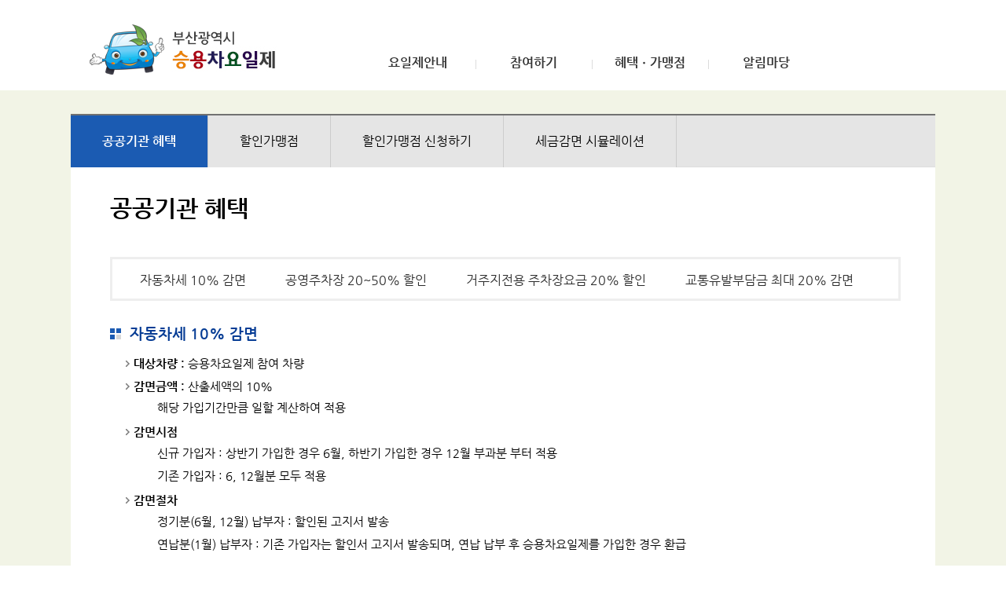

--- FILE ---
content_type: text/html;charset=EUC-KR
request_url: https://green-driving.busan.go.kr/com/sub0301.do;jsessionid=35nV9WulzOPLuCHaatbQTC1kGLVaPelFU3lVw7b7HgbrUHFfnGwJenFlCCYptnV0.its-car_servlet_engine4
body_size: 28258
content:



 
		






<!DOCTYPE html PUBLIC "-//W3C//DTD XHTML 1.0 Transitional//EN" "http://www.w3.org/TR/xhtml1/DTD/xhtml1-transitional.dtd">
<html lang="ko" xml:lang="ko" xmlns="http://www.w3.org/1999/xhtml">
	<head>
		<meta charset="EUC-KR" />
		
		<!--  <title>부산광역시 승용차요일제</title>-->
		<meta name="Keywords" content="승용차요일제" />
		<meta name="title" content="대중교통 중심도시 부산" />
		<meta name="description" content="저도 일주일에 하루는 쉬고 싶어요~" />
		<meta name="author" content="부산광역시" />      
		<meta property="og:url"         content="http://green-driving.busan.go.kr/" />
		<meta property="og:title"       content="승용차요일제" />
		<meta property="og:description" content="저도 일주일에 하루는 쉬고 싶어요~" />
		<meta property="og:image"       content="http://green-driving.busan.go.kr/" />
		
		<meta http-equiv="X-UA-Compatible" content="IE=edge,chrome=1" />
		<meta http-equiv="Content-Type" content="text/html; charset=EUC-KR " />
		<meta name="viewport" content="width=100%, user-scalable=no, initial-scale=1.0, maximum-scale=1.0, minimum-scale=1.0"/>
		
		<link type="text/css" rel="stylesheet" href="/css/egovframework/base.css;jsessionid=v68ljMLoVUbhwRJXHck1UHaxq2ufAUr3CaVlSIo5N9fe7Bj2t3HfsBdv3DUaosou.its-car_servlet_engine4" />
		<script src="/js/jquery-1.11.1.min.js;jsessionid=v68ljMLoVUbhwRJXHck1UHaxq2ufAUr3CaVlSIo5N9fe7Bj2t3HfsBdv3DUaosou.its-car_servlet_engine4" ></script>
		
		<link rel="stylesheet" type="text/css" media="all" href="/css/egovframework/screen_pc1.css;jsessionid=v68ljMLoVUbhwRJXHck1UHaxq2ufAUr3CaVlSIo5N9fe7Bj2t3HfsBdv3DUaosou.its-car_servlet_engine4" />    
		<link rel="stylesheet" type="text/css" media="screen and (max-width:630px)" href="/css/egovframework/screen_mobile1.css;jsessionid=v68ljMLoVUbhwRJXHck1UHaxq2ufAUr3CaVlSIo5N9fe7Bj2t3HfsBdv3DUaosou.its-car_servlet_engine4" />
		<link rel="stylesheet" type="text/css" media="screen and (max-width:1100px) and (min-width:631px)" href="/css/egovframework/screen_pad1.css;jsessionid=v68ljMLoVUbhwRJXHck1UHaxq2ufAUr3CaVlSIo5N9fe7Bj2t3HfsBdv3DUaosou.its-car_servlet_engine4" />
			
		<script type="text/javascript" src="/js/jquery.form.js;jsessionid=v68ljMLoVUbhwRJXHck1UHaxq2ufAUr3CaVlSIo5N9fe7Bj2t3HfsBdv3DUaosou.its-car_servlet_engine4"></script>	
		<script type="text/javascript" src="/js/ui.js;jsessionid=v68ljMLoVUbhwRJXHck1UHaxq2ufAUr3CaVlSIo5N9fe7Bj2t3HfsBdv3DUaosou.its-car_servlet_engine4" ></script>


		<script language="javascript" type="text/javascript">
			$("#document").ready(function(){
				redirectPage();
			});
			
			function redirectPage()
			{
				var connectName = "null";
				if(connectName == "null")
				{														
					if(window.location.protocol == "http:") {
						window.location.protocol = "https:";
					} 					
				} 
				
			}
			
			function logout()
			{
				alert("LOG OUT");
				document.location.href = "/com/logout.do;jsessionid=v68ljMLoVUbhwRJXHck1UHaxq2ufAUr3CaVlSIo5N9fe7Bj2t3HfsBdv3DUaosou.its-car_servlet_engine4";
			}
			
			(function(i,s,o,g,r,a,m){i['GoogleAnalyticsObject']=r;i[r]=i[r]||function(){

			      (i[r].q=i[r].q||[]).push(arguments)},i[r].l=1*new Date();a=s.createElement(o),

			      m=s.getElementsByTagName(o)[0];a.async=1;a.src=g;m.parentNode.insertBefore(a,m)

			      })(window,document,'script','//www.google-analytics.com/analytics.js','ga');

			 

			      ga('create', 'UA-166335282-2', 'auto');

			      ga('send', 'pageview');
				  
				  if(window.location == 'https://green-driving.busan.go.kr/com/logout.do'){
					  window.location.href='https://green-driving.busan.go.kr/com/egovMain.do';
				  }

		</script>
	</head>
		<body>
			<div style="padding:5px;">
			<a href="#contents-box" class="contentsLink">본문 바로가기</a>
			</div>
			<div id="wrapper">
				<!-- 부산광역시 승용차요일제 로고 및 타이틀 시작 -->
				<div class="hearder">
					<div class="munes">
						<h1><a href="/com/egovMain.do;jsessionid=v68ljMLoVUbhwRJXHck1UHaxq2ufAUr3CaVlSIo5N9fe7Bj2t3HfsBdv3DUaosou.its-car_servlet_engine4" title = "부산광역시 승용차요일제 홈페이지로 이동">부산광역시 승용차요일제</a></h1>
						<nav>
							<h1 class="hidden">Navigation</h1>	
							
							
							
							<ul class="navigation">
								
								<li>
									<a href="/com/sub0101.do;jsessionid=v68ljMLoVUbhwRJXHck1UHaxq2ufAUr3CaVlSIo5N9fe7Bj2t3HfsBdv3DUaosou.its-car_servlet_engine4" class="profile">요일제안내</a>
									<ul class="sub2">
										<li><a href="/com/sub0101.do;jsessionid=v68ljMLoVUbhwRJXHck1UHaxq2ufAUr3CaVlSIo5N9fe7Bj2t3HfsBdv3DUaosou.its-car_servlet_engine4" class="profile00">요일제란?</a></li>
										<li><a href="/com/sub0102.do;jsessionid=v68ljMLoVUbhwRJXHck1UHaxq2ufAUr3CaVlSIo5N9fe7Bj2t3HfsBdv3DUaosou.its-car_servlet_engine4" class="profile01">승용차요일제 필요성</a></li>
										<li><a href="/com/sub0103.do;jsessionid=v68ljMLoVUbhwRJXHck1UHaxq2ufAUr3CaVlSIo5N9fe7Bj2t3HfsBdv3DUaosou.its-car_servlet_engine4" class="profile02">승용차요일제 효과</a></li>
										<li><a href="/com/sub0104.do;jsessionid=v68ljMLoVUbhwRJXHck1UHaxq2ufAUr3CaVlSIo5N9fe7Bj2t3HfsBdv3DUaosou.its-car_servlet_engine4" class="profile03">관련문의처</a></li>
									</ul>
								</li>
								<li>
									<a href="/com/sub0201.do;jsessionid=v68ljMLoVUbhwRJXHck1UHaxq2ufAUr3CaVlSIo5N9fe7Bj2t3HfsBdv3DUaosou.its-car_servlet_engine4" class="Participation">참여하기</a>
									<ul class="sub2">
										<li><a href="/com/sub0201.do;jsessionid=v68ljMLoVUbhwRJXHck1UHaxq2ufAUr3CaVlSIo5N9fe7Bj2t3HfsBdv3DUaosou.its-car_servlet_engine4" class="apply">요일제신청하기</a></li>
										<li><a href="/com/sub0202.do;jsessionid=v68ljMLoVUbhwRJXHck1UHaxq2ufAUr3CaVlSIo5N9fe7Bj2t3HfsBdv3DUaosou.its-car_servlet_engine4" class="lookup">나의 요일제 조회</a></li>
										<li><a href="/com/sub0203_help.do;jsessionid=v68ljMLoVUbhwRJXHck1UHaxq2ufAUr3CaVlSIo5N9fe7Bj2t3HfsBdv3DUaosou.its-car_servlet_engine4" class="reservation">인증샷 등록방법</a></li>
										<li><a href="/com/sub0203.do;jsessionid=v68ljMLoVUbhwRJXHck1UHaxq2ufAUr3CaVlSIo5N9fe7Bj2t3HfsBdv3DUaosou.its-car_servlet_engine4" class="reservation">인증샷 올리기</a></li>
										<li><a href="/com/sub0204.do;jsessionid=v68ljMLoVUbhwRJXHck1UHaxq2ufAUr3CaVlSIo5N9fe7Bj2t3HfsBdv3DUaosou.its-car_servlet_engine4" class="secession">요일제탈퇴</a></li>
									<!--	<li><a href="/com/sub0205.do;jsessionid=v68ljMLoVUbhwRJXHck1UHaxq2ufAUr3CaVlSIo5N9fe7Bj2t3HfsBdv3DUaosou.its-car_servlet_engine4" class="secession1">요일제확인</a></li> -->
									</ul>
								</li>	
								<li><a href="/com/sub0301.do;jsessionid=v68ljMLoVUbhwRJXHck1UHaxq2ufAUr3CaVlSIo5N9fe7Bj2t3HfsBdv3DUaosou.its-car_servlet_engine4" class="benefits">혜택ㆍ가맹점</a>
									<ul class="sub2">
										<li><a href="/com/sub0301.do;jsessionid=v68ljMLoVUbhwRJXHck1UHaxq2ufAUr3CaVlSIo5N9fe7Bj2t3HfsBdv3DUaosou.its-car_servlet_engine4" class="Public">공공기관 혜택</a></li>
										<li style="display:none;"><a href="/com/sub0302.do;jsessionid=v68ljMLoVUbhwRJXHck1UHaxq2ufAUr3CaVlSIo5N9fe7Bj2t3HfsBdv3DUaosou.its-car_servlet_engine4" class="private">민관기관 혜택</a></li>
										<li><a href="/com/sub0303.do;jsessionid=v68ljMLoVUbhwRJXHck1UHaxq2ufAUr3CaVlSIo5N9fe7Bj2t3HfsBdv3DUaosou.its-car_servlet_engine4" class="private">할인가맹점</a></li>
										<li><a href="/com/sub0304_step5.do;jsessionid=v68ljMLoVUbhwRJXHck1UHaxq2ufAUr3CaVlSIo5N9fe7Bj2t3HfsBdv3DUaosou.its-car_servlet_engine4" class="Sale">할인가맹점 신청하기</a></li>
										<li><a href="/com/sub0305.do;jsessionid=v68ljMLoVUbhwRJXHck1UHaxq2ufAUr3CaVlSIo5N9fe7Bj2t3HfsBdv3DUaosou.its-car_servlet_engine4" class="Taxes">세금감면 시뮬레이션</a></li>
									</ul>
								</li>
								<li><a href="/com/sub0401.do;jsessionid=v68ljMLoVUbhwRJXHck1UHaxq2ufAUr3CaVlSIo5N9fe7Bj2t3HfsBdv3DUaosou.its-car_servlet_engine4" class="news">알림마당</a>
									<ul class="sub2">
										<li><a href="/com/sub0401.do;jsessionid=v68ljMLoVUbhwRJXHck1UHaxq2ufAUr3CaVlSIo5N9fe7Bj2t3HfsBdv3DUaosou.its-car_servlet_engine4" class="notice">공지사항</a></li>
										<li><a href="/com/sub0402.do;jsessionid=v68ljMLoVUbhwRJXHck1UHaxq2ufAUr3CaVlSIo5N9fe7Bj2t3HfsBdv3DUaosou.its-car_servlet_engine4" class="faq">자주하는질문</a></li>
										<li><a href="/com/sub0403.do;jsessionid=v68ljMLoVUbhwRJXHck1UHaxq2ufAUr3CaVlSIo5N9fe7Bj2t3HfsBdv3DUaosou.its-car_servlet_engine4" class="qna">질문과답변</a></li>
									</ul>
								</li>
							</ul>							
						</nav>
					</div>
				</div>
			
				<!-- -->
				<div id="header">
					<div class="header-pad">
						<h1 class="logo">
							<a href="/com/egovMain.do;jsessionid=v68ljMLoVUbhwRJXHck1UHaxq2ufAUr3CaVlSIo5N9fe7Bj2t3HfsBdv3DUaosou.its-car_servlet_engine4">
								<img src="/images/egovframework/header/mobile_logo.png;jsessionid=v68ljMLoVUbhwRJXHck1UHaxq2ufAUr3CaVlSIo5N9fe7Bj2t3HfsBdv3DUaosou.its-car_servlet_engine4" alt="부산광역시 승용차요일제" class="img100" />
							</a>
						</h1>
						<a href="javascript:goCategory();" class="nav-menu">
							<img src="/images/egovframework/header/allmenu_m.png;jsessionid=v68ljMLoVUbhwRJXHck1UHaxq2ufAUr3CaVlSIo5N9fe7Bj2t3HfsBdv3DUaosou.its-car_servlet_engine4" alt="메뉴 전체보기" />
						</a>
					</div>	
								
					<div class="gnbArea" style="height: 100%; left: -282px;">
						<p class="closeBtn">
							<a href="javascript:hideCategory();">
								<img src="/images/egovframework/button/btn_close.png;jsessionid=v68ljMLoVUbhwRJXHck1UHaxq2ufAUr3CaVlSIo5N9fe7Bj2t3HfsBdv3DUaosou.its-car_servlet_engine4" alt="메뉴닫기"/>
							</a>
						</p>
						
						<ul>
							<li class="gnb1"><a href="/com/sub0101.do;jsessionid=v68ljMLoVUbhwRJXHck1UHaxq2ufAUr3CaVlSIo5N9fe7Bj2t3HfsBdv3DUaosou.its-car_servlet_engine4"><span>요일제안내</span></a>
								<ul class="subMenu">
									<li><a href="/com/sub0101.do;jsessionid=v68ljMLoVUbhwRJXHck1UHaxq2ufAUr3CaVlSIo5N9fe7Bj2t3HfsBdv3DUaosou.its-car_servlet_engine4">요일제란?</a></li>
									<li><a href="/com/sub0102.do;jsessionid=v68ljMLoVUbhwRJXHck1UHaxq2ufAUr3CaVlSIo5N9fe7Bj2t3HfsBdv3DUaosou.its-car_servlet_engine4">승용차요일제 필요성</a></li>						
									<li class="last"><a href="/com/sub0103.do;jsessionid=v68ljMLoVUbhwRJXHck1UHaxq2ufAUr3CaVlSIo5N9fe7Bj2t3HfsBdv3DUaosou.its-car_servlet_engine4">승용차요일제 효과</a></li>
									<li class="last"><a href="/com/sub0104.do;jsessionid=v68ljMLoVUbhwRJXHck1UHaxq2ufAUr3CaVlSIo5N9fe7Bj2t3HfsBdv3DUaosou.its-car_servlet_engine4">관련문의처</a></li>						
								</ul>
							</li>
							<li class="gnb2"><a href="/com/sub0201.do;jsessionid=v68ljMLoVUbhwRJXHck1UHaxq2ufAUr3CaVlSIo5N9fe7Bj2t3HfsBdv3DUaosou.its-car_servlet_engine4"><span>참여하기</span></a>
								<ul class="subMenu">
									<li><a href="/com/sub0201.do;jsessionid=v68ljMLoVUbhwRJXHck1UHaxq2ufAUr3CaVlSIo5N9fe7Bj2t3HfsBdv3DUaosou.its-car_servlet_engine4">요일제신청하기</a></li>
									<li><a href="/com/sub0202.do;jsessionid=v68ljMLoVUbhwRJXHck1UHaxq2ufAUr3CaVlSIo5N9fe7Bj2t3HfsBdv3DUaosou.its-car_servlet_engine4">나의 요일제 조회</a></li>
									<li class="last"><a href="/com/sub0203.do;jsessionid=v68ljMLoVUbhwRJXHck1UHaxq2ufAUr3CaVlSIo5N9fe7Bj2t3HfsBdv3DUaosou.its-car_servlet_engine4">인증샷올리기</a></li>						
									<li class="last"><a href="/com/sub0204.do;jsessionid=v68ljMLoVUbhwRJXHck1UHaxq2ufAUr3CaVlSIo5N9fe7Bj2t3HfsBdv3DUaosou.its-car_servlet_engine4">요일제탈퇴</a></li>
									<!--<li class="last"><a href="/com/sub0205.do;jsessionid=v68ljMLoVUbhwRJXHck1UHaxq2ufAUr3CaVlSIo5N9fe7Bj2t3HfsBdv3DUaosou.its-car_servlet_engine4">요일제확인</a></li>-->
								</ul>
							</li>
							<li class="gnb3"><a href="/com/sub0301.do;jsessionid=v68ljMLoVUbhwRJXHck1UHaxq2ufAUr3CaVlSIo5N9fe7Bj2t3HfsBdv3DUaosou.its-car_servlet_engine4"><span>혜택ㆍ가맹점</span></a>
								<ul class="subMenu">
									<li><a href="/com/sub0301.do;jsessionid=v68ljMLoVUbhwRJXHck1UHaxq2ufAUr3CaVlSIo5N9fe7Bj2t3HfsBdv3DUaosou.its-car_servlet_engine4">공공기관 혜택</a></li>
									<li style="display:none;"><a href="/com/sub0302.do;jsessionid=v68ljMLoVUbhwRJXHck1UHaxq2ufAUr3CaVlSIo5N9fe7Bj2t3HfsBdv3DUaosou.its-car_servlet_engine4">민관기관 혜택</a></li>
									<li><a href="/com/sub0303.do;jsessionid=v68ljMLoVUbhwRJXHck1UHaxq2ufAUr3CaVlSIo5N9fe7Bj2t3HfsBdv3DUaosou.its-car_servlet_engine4">할인가맹점</a></li>
									<li><a href="/com/sub0304_step5.do;jsessionid=v68ljMLoVUbhwRJXHck1UHaxq2ufAUr3CaVlSIo5N9fe7Bj2t3HfsBdv3DUaosou.its-car_servlet_engine4">할인가맹점 신청하기</a></li>
									<li class="last"><a href="/com/sub0305_2.do;jsessionid=v68ljMLoVUbhwRJXHck1UHaxq2ufAUr3CaVlSIo5N9fe7Bj2t3HfsBdv3DUaosou.its-car_servlet_engine4">세금감면 시뮬레이션</a></li>
								</ul>
							</li>
							<li class="gnb4"><a href="/com/sub0401.do;jsessionid=v68ljMLoVUbhwRJXHck1UHaxq2ufAUr3CaVlSIo5N9fe7Bj2t3HfsBdv3DUaosou.its-car_servlet_engine4"><span>알림마당</span></a>
								<ul class="subMenu">
									<li><a href="/com/sub0401.do;jsessionid=v68ljMLoVUbhwRJXHck1UHaxq2ufAUr3CaVlSIo5N9fe7Bj2t3HfsBdv3DUaosou.its-car_servlet_engine4">공지사항</a></li>
									<li><a			 href="/com/sub0402.do;jsessionid=v68ljMLoVUbhwRJXHck1UHaxq2ufAUr3CaVlSIo5N9fe7Bj2t3HfsBdv3DUaosou.its-car_servlet_engine4">자주하는질문</a></li>
								</ul>
							</li>				
						</ul>
					</div>				
				</div>
			
				<script language="javascript" type="text/javascript">
					$(".profile").parent("li").mouseover(function(){ 
						$(".navigation > li > .sub2").css({ "position":"absolute", "top":"-999em", "left":"-9999em", "margin-top":"6px", "display":"block", "background-color":"#fff", "border-left":"1px solid #ddd", "border-right":"1px solid #ddd", "border-bottom":"1px solid #ddd" });
						$(".profile + .sub2").css({ "top":"60px", "left":"0px", "right":"0px" });
					});
					
					$(".Participation").parent("li").mouseover(function(){
						$(".navigation > li > .sub2").css({ "position":"absolute", "top":"-999em", "left":"-9999em", "margin-top":"6px", "display":"block", "background-color":"#fff", "border-left":"1px solid #ddd", "border-right":"1px solid #ddd", "border-bottom":"1px solid #ddd" });
						$(".Participation + .sub2").css({ "top":"60px", "left":"0px", "right":"0px" });
					});
					
					
					$(".benefits").parent("li").mouseover(function(){
						$(".navigation > li > .sub2").css({ "position":"absolute", "top":"-999em", "left":"-9999em", "margin-top":"6px", "display":"block", "background-color":"#fff", "border-left":"1px solid #ddd", "border-right":"1px solid #ddd", "border-bottom":"1px solid #ddd" });
						$(".benefits + .sub2").css({ "top":"60px", "left":"0px", "right":"0px" });
					});
					
					$(".news").parent("li").mouseover(function(){
						$(".navigation > li > .sub2").css({ "position":"absolute", "top":"-999em", "left":"-9999em", "margin-top":"6px", "display":"block", "background-color":"#fff", "border-left":"1px solid #ddd", "border-right":"1px solid #ddd", "border-bottom":"1px solid #ddd" });
						$(".news + .sub2").css({ "top":"60px", "left":"0px", "right":"0px" });
					});
					
					$(".navigation").mouseout(function(){ 
						$(".navigation > li > .sub2").css({ "position":"absolute", "top":"-999em", "left":"-9999em", "margin-top":"6px", "display":"block", "background-color":"#fff", "border-left":"1px solid #ddd", "border-right":"1px solid #ddd", "border-bottom":"1px solid #ddd" });
					});
					
					
					$(".profile, .profile03,  .profile > .sub2 > li > a").focus(function(){
						$(".navigation > li > .sub2").css({ "position":"absolute", "top":"-999em", "left":"-9999em", "margin-top":"6px", "display":"block", "background-color":"#fff", "border-left":"1px solid #ddd", "border-right":"1px solid #ddd", "border-bottom":"1px solid #ddd" });
						$(".profile + .sub2").css({ "top":"60px", "left":"0px", "right":"0px" });
					});
					
					$(".Participation, .reservation, .Participation > .sub2 > li > a").focus(function(){
						$(".navigation > li > .sub2").css({ "position":"absolute", "top":"-999em", "left":"-9999em", "margin-top":"6px", "display":"block", "background-color":"#fff", "border-left":"1px solid #ddd", "border-right":"1px solid #ddd", "border-bottom":"1px solid #ddd" });
						$(".Participation + .sub2").css({ "top":"60px", "left":"0px", "right":"0px" });
					});
					
					$(".benefits, .Taxes, .benefits > .sub2 > li > a").focus(function(){
						$(".navigation > li > .sub2").css({ "position":"absolute", "top":"-999em", "left":"-9999em", "margin-top":"6px", "display":"block", "background-color":"#fff", "border-left":"1px solid #ddd", "border-right":"1px solid #ddd", "border-bottom":"1px solid #ddd" });
						$(".benefits + .sub2").css({ "top":"60px", "left":"0px", "right":"0px" });
					});
					
					$(".news, .qna, .faq, .notice, .news > .sub2 > li > a").focus(function(){
						$(".navigation > li > .sub2").css({ "position":"absolute", "top":"-999em", "left":"-9999em", "margin-top":"6px", "display":"block", "background-color":"#fff", "border-left":"1px solid #ddd", "border-right":"1px solid #ddd", "border-bottom":"1px solid #ddd" });
						$(".news + .sub2").css({ "top":"60px", "left":"0px", "right":"0px" });
					});
					
					$(".news + .sub2 > li > a.qna").blur(function(){
						$(".navigation > li > .sub2").css({ "position":"absolute", "top":"-999em", "left":"-9999em", "margin-top":"6px", "display":"block", "background-color":"#fff", "border-left":"1px solid #ddd", "border-right":"1px solid #ddd", "border-bottom":"1px solid #ddd" });
					});
				</script>

		<script type="text/javascript">
			document.title = "자동차세/주차장 할인 등 설명 - 공공기관 혜택";
		</script>
		
		<div class="contents-container">
	
			<div class="contants">
				<div class="location">
					<ul>
						<li class="on"><a href="/com/sub0301.do;jsessionid=v68ljMLoVUbhwRJXHck1UHaxq2ufAUr3CaVlSIo5N9fe7Bj2t3HfsBdv3DUaosou.its-car_servlet_engine4" >공공기관 혜택</a></li>
						<li style="display:none;"><a href="/com/sub0302.do;jsessionid=v68ljMLoVUbhwRJXHck1UHaxq2ufAUr3CaVlSIo5N9fe7Bj2t3HfsBdv3DUaosou.its-car_servlet_engine4" >민관기관 혜택</a></li>
						<li><a href="/com/sub0303.do;jsessionid=v68ljMLoVUbhwRJXHck1UHaxq2ufAUr3CaVlSIo5N9fe7Bj2t3HfsBdv3DUaosou.its-car_servlet_engine4" >할인가맹점</a></li>
						<li><a href="/com/sub0304_step5.do;jsessionid=v68ljMLoVUbhwRJXHck1UHaxq2ufAUr3CaVlSIo5N9fe7Bj2t3HfsBdv3DUaosou.its-car_servlet_engine4" >할인가맹점 신청하기</a></li>
						<li><a href="/com/sub0305.do;jsessionid=v68ljMLoVUbhwRJXHck1UHaxq2ufAUr3CaVlSIo5N9fe7Bj2t3HfsBdv3DUaosou.its-car_servlet_engine4" >세금감면 시뮬레이션</a></li>
					</ul>
				</div>
	
				<div class="subContants" id="contents-box" tabindex="0">
	
					<h3>공공기관 혜택</h3>	
					
					<ul class="box3 mgt50 f_mobile">
						<li><a id="top1" href="#1">자동차세 10% 감면</a></li>
						<li><a id="top2" href="#2">공영주차장 20~50% 할인</a></li>
						<li><a id="top3" href="#3">거주지전용 주차장요금 20% 할인</a></li>
						<li><a id="top4" href="#4">교통유발부담금 최대 20% 감면</a></li>
					</ul>		
	
					<h5 class="mgt30" id="1" tabindex="0">자동차세 10% 감면</h5>
					<ul class="li">
						<li><span style="font-weight:600">대상차량 :</span> 승용차요일제 참여 차량</li>
						<li><span style="font-weight:600">감면금액 :</span> 산출세액의 10%
							<ul>
								<!--  <li>신규 가입자 : 해당 가입기간만큼 일할 계산하여 10% 할인 적용</li>
								<li>기존 가입자 : 산출세액의 10%</li>-->
								<li> 해당 가입기간만큼 일할 계산하여 적용</li>
							</ul>
						</li>
						<li><span style="font-weight:600">감면시점</span>
							<ul>
								<li>신규 가입자 : 상반기 가입한 경우 6월, 하반기 가입한 경우 12월 부과분 부터 적용</li>
								<li>기존 가입자 : 6, 12월분 모두 적용</li>
							</ul>
						</li>
						<li><span style="font-weight:600">감면절차</span>
							<ul>
								<li>정기분(6월, 12월) 납부자 : 할인된 고지서 발송</li>
								<li>연납분(1월) 납부자 : 기존 가입자는 할인서 고지서 발송되며, 연납 납부 후 승용차요일제를 가입한 경우 환급</li>
							</ul>
						</li>
					</ul>
					<div class="box_typ1">					
						<span style="font-weight:600">※ 자동차 연납이란?</span>
						<ul>
							<li>매년 6월, 12월 후불개념으로 납부하는 자동차세를 당해연도 1월에 미리 납부하는 제도로써 연납 시 자동차세의 5% 할인되며, 
								승용차요일제 할인과 중복하여 할인(연 최대 14%)됩니다. 자동차세 연납 신청은 해당구청 세무과로 문의하시면 상세하게 답변하여 드립니다.
								<p class="txt_blue"><a href="/com/sub0305.do;jsessionid=v68ljMLoVUbhwRJXHck1UHaxq2ufAUr3CaVlSIo5N9fe7Bj2t3HfsBdv3DUaosou.its-car_servlet_engine4">☞ 세금감면 시뮬레이션 바로 가기</a></p>
							</li>
						</ul>							
					</div>
					<ul class="li">	
						<li class="f_mobile"><span style="font-weight:600">구청 세무과 연락처 안내</span>
							<table class="table_01" style="width:95%">
							<!-- summary="구청 세무과 연락처 안내표"-->
							<caption>구청 세무과 연락처</caption>
							<tbody>
							<tr>
								<th>중구</th>
								<td>600-4211</td>
								<th>서구</th>
								<td>240-4215</td>
								<th>동구</th>
								<td>440-4196</td>
								<th>영도구</th>
								<td>419-4234</td>
							</tr>
							<tr>
								<th>부산진구</th>
								<td>605-4214</td>
								<th>동래구</th>
								<td>550-4254</td>
								<th>남구</th>
								<td>607-4211</td>
								<th>북구</th>
								<td>309-4215</td>
							</tr>
							<tr>
								<th>해운대구</th>
								<td>749-4214</td>
								<th>사하구</th>
								<td>220-4254</td>
								<th>금정구</th>
								<td>519-4211</td>
								<th>강서구</th>
								<td>970-4354</td>
							</tr>
							<tr>
								<th>연제구</th>
								<td>665-4212</td>
								<th>수영구</th>
								<td>610-4081</td>
								<th>사상구</th>
								<td>310-4251</td>
								<th>기장군</th>
								<td>709-2462</td>
							</tr>
							</tbody>
							</table>
							<p class="txt_green mgt10">※ 기타주의사항 : 직권해제 시 감면액은 추징됩니다.</p>
						</li>			
						<li><span style="font-weight:600">추징사유</span>
							<ul>
								<li>해당연도에 5회 이상 승용차요일제를 이행하지 아니한 경우</li>
								<li>전자인증표를 부착하지 아니하거나 이를 훼손한 경우</li>
								<li>90일 동안 운행기록이 없어 전자인증표의 점검을 요구받은 후 30일 이내에 점검을 받지 아니한 경우</li>
							</ul>
						</li>
						<li><span style="font-weight:600">추징방법</span>
							<ul>
								<li>해당연도에 경감 받은 자동세액의 전액을 추징</li>
								<li>승용차요일제 참여차량으로 통보되어 자동차세를 경감받은 후 자동차세 과세기간 중 위의 추징사유에 포함된 사실이 통보된 차량은 차기 납부세액 부과 시 추가하여 부과&middot;징수</li>
							</ul>	
							<p class="txt_green">※ 등록해제기준 외에 차량소유이전 등 변동사유에 의한 경우, 변동일자를 기준으로 정산 부과&middot;징수</p>
						</li>
						<li>
							<a href="#top1" title="상단으로이동">상단으로이동</a>
						</li>
					</ul>
					
					<h5 class="mgt30" id="2" tabindex="0">공영주차장 요금할인</h5>
					<ul class="li">
						<li><span style="font-weight:600">대상주차장</span>
							<ul>
								<li>부산광역시(시설관리공단 포함)가 설치 운영하는 공영주차장</li>
								<li>구(군) 및 산하기관에서 설치 운영하는 공영주차장</li>
							</ul>
						</li>
						<!-- <li><span style="font-weight:600">대상차량 : </span>승용차요일제 참여(전자인증표 부착) 차량 중 운휴일을 제외한 날
							<ul>
								<li>예) 화요일로 가입한 차량의 경우 : 화요일에 입차 또는 출차할 경우 할인적용 제외</li>
							</ul>
						</li> -->
						<li><span style="font-weight:600">대상차량 : </span>승용차요일제 참여(전자인증표 부착) 차량 중  입·출차 시 운휴일 운휴 시간이 아닌 차량
							<ul>
								<li>예) 운휴일이 화요일인 차량이 월요일 입차 후 화요일 7:00 ~ 20:00 사이에 출차한 경우<br />
									&nbsp;&nbsp;&nbsp;&nbsp;&nbsp;월요일(입차)과 화요일(출차) 공영주차장요금 모두 할인 미적용<br />
            						&nbsp;&nbsp;&nbsp;&nbsp;&nbsp;(운휴일 기준 입·출차 전·후일 모두 할인 미적용)
								</li>
							</ul>
						</li>
						<li><span style="font-weight:600">할인내용 (타 할인과 중복 불가)</span>
							<ul>
								<li>일 주차요금 : 50%</li>
								<li>월 주차요금 : 20%</li>
							</ul>
							&nbsp;&nbsp;&nbsp;<p class="txt_green">※ 타 할인과 중복 불가</p>
						</li>
						<li>
							<a href="#top2" title="상단으로이동">상단으로이동</a>
						</li>
						<!-- <li><span style="font-weight:600">월 주차요금 할인 적용시점</span>(2013.8.1 관련 조례 개정 시점부터)
							<ul>
								<li>시, 구/군에서 직접 운영하는 주차장 : 2013.8.1 부터 즉시</li>
								<li>시, 구/군과 위/수탁 운영 계약으로 운영하는 주차장 : 2013.8.1이후 재계약 시점부터</li>
							</ul>
						</li> -->
						<!--<li><span class="txt_blue"><a href="parkinfo_201311.xls" target="_blank">☞ 해당 공영주차장 자세히 보기</a></span></li>-->
					</ul>
	
					<!-- <h5 class="mgt30"><a name="4"></a>거주지전용 주차장 신청 시 가점부여</h5> -->
					<h5 class="mgt30" id="3" tabindex="0">거주지전용 주차장 요금 20% 할인</h5>
					<!--  <ul class="li">
						<li>신설 주차장일 경우 신청 시 가점부여</li>
					</ul>	-->
					<ul class="li">
						<li>
							<a href="#top3" title="상단으로이동">상단으로이동</a>
						</li>
					</ul>
					<h5 class="mgt30" id="4" tabindex="0">교통유발부담금 최대 20% 감면</h5>
					<ul class="li">
						<li><span style="font-weight:600">경감대상 : </span>교통유발부담금 부과대상업체(2,371개 업체)
							<ul>
								<li>연면적 1,000㎡ 이상 및 부설주차장 10면 이상</li>
							</ul>
						</li>
						<li><span style="font-weight:600">경감내용 :</span> 교통유발부담금의 20% 경감
							<ul class="detail_cont3_noleft">
								<li>종사자 10%, 이용자 10%</li>
							</ul>
						</li>
						<li><span style="font-weight:600">참여방법 :</span> 교통량감축 프로그램 이행계획서 관할 구&middot;군 접수</li> 
						<li> 
							<a href="#top4" title="상단으로이동">상단으로이동</a>
						</li>
					</ul>
				</div>
			</div>	
		</div>
		

 <script>

	/**페이지이동*/
	window.fn_openPage = function(obj) {
		if ($('#'+obj).val() != "") {
			window.open($('#'+obj).val(),"DepartHome","");
		}
	};
	
	
</script>

<div id="footer">
	<div class="foot">
  		<span id = "PusanlogoTag" style="display:block;position:absolute;width:1px;height:1px;overflow:hidden;">부산광역시 로고</span>
		<span id = "PusanlogoTag" style="display:block;position:absolute;width:1px;height:1px;overflow:hidden;">과학기술정보통신부 WEB ACCESSIBILITY 마크(웹 접근성 품질인증 마크)</span>

    
		<div class="copyright">
			<p class="f_mobile">
			우편번호 47545 부산광역시 연제구 중앙대로 1001(연산동) 부산광역시 승용차요일제<br />
			전화 : 051-888-3922 | 팩스 : 051-888-3909
			</p>
			Copyright(c) Busan Metropolitan city Right Reserved.
		</div>
		
		<div class="select f_mobile">
			<legend class="hidden">구군 홈페이지</legend>
			<label for="city_public" class="hidden">구군 홈페이지</label>
			<select id="city_public" name="city_public" title="관련사이트" class="type1">
				<option value="" selected>관련사이트</option>			
				<option value="https://bsparking.bisco.or.kr/">주차정보 서비스</option>
				<option value="http://www.busan.go.kr/">부산광역시</option>
				<option value="http://its.busan.go.kr/">부산교통정보 서비스센터</option>
				<option value="http://bus.busan.go.kr/">시내버스 노선안내</option>
				<option value="http://car.busan.go.kr">차량등록사업소</option>
			</select> 
			<span class="btn blue mgt5"><a href="javascript:;" onclick="javascript:fn_openPage('city_public');" title = "새창으로 이동">이동</a></span>

			<div>
				<pre>
					<p><a href="http://www.busan.go.kr/vprivacy1" target="_blank" style="font-size: 1.3em; font-weight: bold; color: #D6C94D">개인정보처리방침</a></p>
				</pre>
			</div>

		</div>
		
		
	</div>
</div>
</div>



	</body>
</html>
	